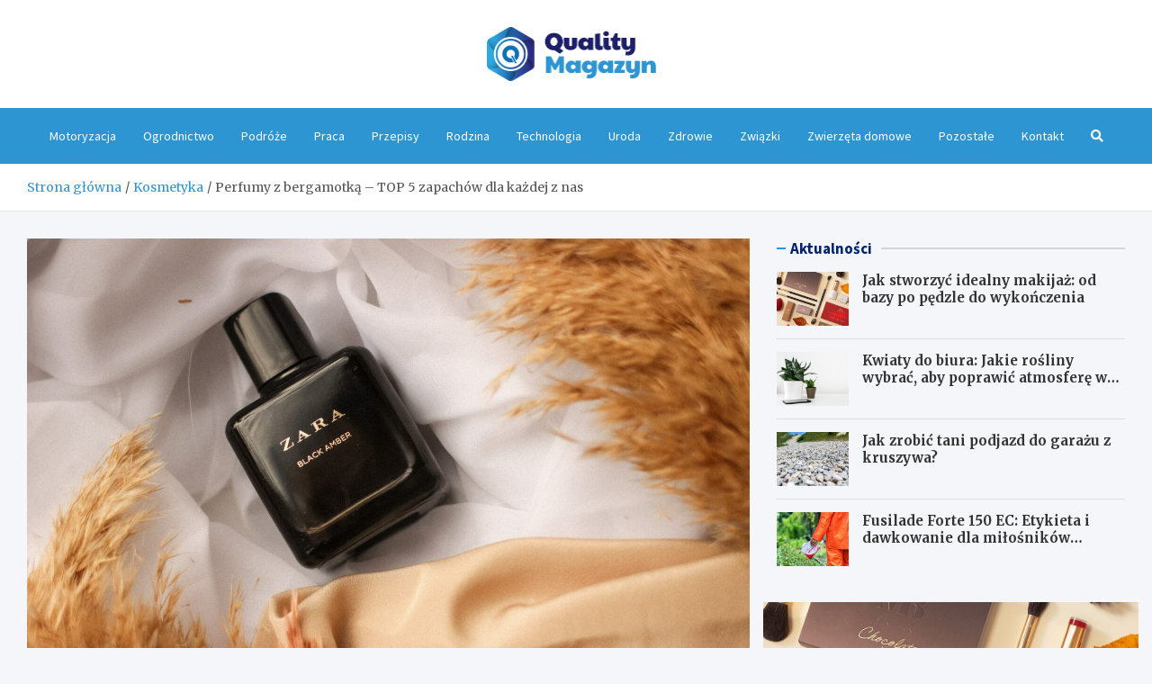

--- FILE ---
content_type: text/html; charset=UTF-8
request_url: https://qualitymagazyn.pl/perfumy-z-bergamotka-top-5-zapachow-dla-kazdej-z-nas/
body_size: 14355
content:
<!doctype html>
<html lang="pl-PL">
<head>
	<meta charset="UTF-8">
	<meta name="viewport" content="width=device-width, initial-scale=1, shrink-to-fit=no">
	<link rel="profile" href="https://gmpg.org/xfn/11">

	<meta name='robots' content='index, follow, max-image-preview:large, max-snippet:-1, max-video-preview:-1' />
	<style>img:is([sizes="auto" i], [sizes^="auto," i]) { contain-intrinsic-size: 3000px 1500px }</style>
	
	<!-- This site is optimized with the Yoast SEO plugin v26.4 - https://yoast.com/wordpress/plugins/seo/ -->
	<title>Perfumy z bergamotką – TOP 5 zapachów dla każdej z nas - QualityMagazyn.pl</title>
	<link rel="canonical" href="https://qualitymagazyn.pl/perfumy-z-bergamotka-top-5-zapachow-dla-kazdej-z-nas/" />
	<meta property="og:locale" content="pl_PL" />
	<meta property="og:type" content="article" />
	<meta property="og:title" content="Perfumy z bergamotką – TOP 5 zapachów dla każdej z nas - QualityMagazyn.pl" />
	<meta property="og:description" content="Bergamotka to tak naprawdę kwiat pysznogłówki. Nazwana klejnotem Kalabrii jest prawdziwą skarbnicą witamin i minerałów. Sprawiają one, że bergamotka działa przeciwutleniająco, przyspiesza gojenie ran,&hellip;" />
	<meta property="og:url" content="https://qualitymagazyn.pl/perfumy-z-bergamotka-top-5-zapachow-dla-kazdej-z-nas/" />
	<meta property="og:site_name" content="QualityMagazyn.pl" />
	<meta property="article:published_time" content="2022-09-23T17:54:07+00:00" />
	<meta property="article:modified_time" content="2025-11-15T20:45:55+00:00" />
	<meta property="og:image" content="https://qualitymagazyn.pl/wp-content/uploads/2022/09/lena-myzovets-gtqiazu-owk-unsplash.jpg" />
	<meta property="og:image:width" content="1920" />
	<meta property="og:image:height" content="1280" />
	<meta property="og:image:type" content="image/jpeg" />
	<meta name="author" content="Magda Polak" />
	<meta name="twitter:card" content="summary_large_image" />
	<meta name="twitter:label1" content="Napisane przez" />
	<meta name="twitter:data1" content="Magda Polak" />
	<meta name="twitter:label2" content="Szacowany czas czytania" />
	<meta name="twitter:data2" content="3 minuty" />
	<script type="application/ld+json" class="yoast-schema-graph">{"@context":"https://schema.org","@graph":[{"@type":"Article","@id":"https://qualitymagazyn.pl/perfumy-z-bergamotka-top-5-zapachow-dla-kazdej-z-nas/#article","isPartOf":{"@id":"https://qualitymagazyn.pl/perfumy-z-bergamotka-top-5-zapachow-dla-kazdej-z-nas/"},"author":{"name":"Magda Polak","@id":"https://qualitymagazyn.pl/#/schema/person/9f47f11eaf8243a616847ea1541503d0"},"headline":"Perfumy z bergamotką – TOP 5 zapachów dla każdej z nas","datePublished":"2022-09-23T17:54:07+00:00","dateModified":"2025-11-15T20:45:55+00:00","mainEntityOfPage":{"@id":"https://qualitymagazyn.pl/perfumy-z-bergamotka-top-5-zapachow-dla-kazdej-z-nas/"},"wordCount":445,"publisher":{"@id":"https://qualitymagazyn.pl/#organization"},"image":{"@id":"https://qualitymagazyn.pl/perfumy-z-bergamotka-top-5-zapachow-dla-kazdej-z-nas/#primaryimage"},"thumbnailUrl":"https://qualitymagazyn.pl/wp-content/uploads/2022/09/lena-myzovets-gtqiazu-owk-unsplash.jpg","articleSection":["Kosmetyka"],"inLanguage":"pl-PL"},{"@type":"WebPage","@id":"https://qualitymagazyn.pl/perfumy-z-bergamotka-top-5-zapachow-dla-kazdej-z-nas/","url":"https://qualitymagazyn.pl/perfumy-z-bergamotka-top-5-zapachow-dla-kazdej-z-nas/","name":"Perfumy z bergamotką – TOP 5 zapachów dla każdej z nas - QualityMagazyn.pl","isPartOf":{"@id":"https://qualitymagazyn.pl/#website"},"primaryImageOfPage":{"@id":"https://qualitymagazyn.pl/perfumy-z-bergamotka-top-5-zapachow-dla-kazdej-z-nas/#primaryimage"},"image":{"@id":"https://qualitymagazyn.pl/perfumy-z-bergamotka-top-5-zapachow-dla-kazdej-z-nas/#primaryimage"},"thumbnailUrl":"https://qualitymagazyn.pl/wp-content/uploads/2022/09/lena-myzovets-gtqiazu-owk-unsplash.jpg","datePublished":"2022-09-23T17:54:07+00:00","dateModified":"2025-11-15T20:45:55+00:00","breadcrumb":{"@id":"https://qualitymagazyn.pl/perfumy-z-bergamotka-top-5-zapachow-dla-kazdej-z-nas/#breadcrumb"},"inLanguage":"pl-PL","potentialAction":[{"@type":"ReadAction","target":["https://qualitymagazyn.pl/perfumy-z-bergamotka-top-5-zapachow-dla-kazdej-z-nas/"]}]},{"@type":"ImageObject","inLanguage":"pl-PL","@id":"https://qualitymagazyn.pl/perfumy-z-bergamotka-top-5-zapachow-dla-kazdej-z-nas/#primaryimage","url":"https://qualitymagazyn.pl/wp-content/uploads/2022/09/lena-myzovets-gtqiazu-owk-unsplash.jpg","contentUrl":"https://qualitymagazyn.pl/wp-content/uploads/2022/09/lena-myzovets-gtqiazu-owk-unsplash.jpg","width":1920,"height":1280},{"@type":"BreadcrumbList","@id":"https://qualitymagazyn.pl/perfumy-z-bergamotka-top-5-zapachow-dla-kazdej-z-nas/#breadcrumb","itemListElement":[{"@type":"ListItem","position":1,"name":"Home","item":"https://qualitymagazyn.pl/"},{"@type":"ListItem","position":2,"name":"Perfumy z bergamotką – TOP 5 zapachów dla każdej z nas"}]},{"@type":"WebSite","@id":"https://qualitymagazyn.pl/#website","url":"https://qualitymagazyn.pl/","name":"QualityMagazyn.pl","description":"","publisher":{"@id":"https://qualitymagazyn.pl/#organization"},"potentialAction":[{"@type":"SearchAction","target":{"@type":"EntryPoint","urlTemplate":"https://qualitymagazyn.pl/?s={search_term_string}"},"query-input":{"@type":"PropertyValueSpecification","valueRequired":true,"valueName":"search_term_string"}}],"inLanguage":"pl-PL"},{"@type":"Organization","@id":"https://qualitymagazyn.pl/#organization","name":"QualityMagazyn.pl","url":"https://qualitymagazyn.pl/","logo":{"@type":"ImageObject","inLanguage":"pl-PL","@id":"https://qualitymagazyn.pl/#/schema/logo/image/","url":"https://qualitymagazyn.pl/wp-content/uploads/2022/02/logo_25.png","contentUrl":"https://qualitymagazyn.pl/wp-content/uploads/2022/02/logo_25.png","width":377,"height":120,"caption":"QualityMagazyn.pl"},"image":{"@id":"https://qualitymagazyn.pl/#/schema/logo/image/"}},{"@type":"Person","@id":"https://qualitymagazyn.pl/#/schema/person/9f47f11eaf8243a616847ea1541503d0","name":"Magda Polak","image":{"@type":"ImageObject","inLanguage":"pl-PL","@id":"https://qualitymagazyn.pl/#/schema/person/image/","url":"https://secure.gravatar.com/avatar/c7b5b193ae9e48d3a06ccdeac9bddf2d9715f2605a4b041f209fe726c18fe240?s=96&d=mm&r=g","contentUrl":"https://secure.gravatar.com/avatar/c7b5b193ae9e48d3a06ccdeac9bddf2d9715f2605a4b041f209fe726c18fe240?s=96&d=mm&r=g","caption":"Magda Polak"},"url":"https://qualitymagazyn.pl/author/admin/"}]}</script>
	<!-- / Yoast SEO plugin. -->


<link rel='dns-prefetch' href='//fonts.googleapis.com' />
<link rel="alternate" type="application/rss+xml" title="QualityMagazyn.pl &raquo; Kanał z wpisami" href="https://qualitymagazyn.pl/feed/" />
<link rel="alternate" type="application/rss+xml" title="QualityMagazyn.pl &raquo; Kanał z komentarzami" href="https://qualitymagazyn.pl/comments/feed/" />
<script type="text/javascript">
/* <![CDATA[ */
window._wpemojiSettings = {"baseUrl":"https:\/\/s.w.org\/images\/core\/emoji\/16.0.1\/72x72\/","ext":".png","svgUrl":"https:\/\/s.w.org\/images\/core\/emoji\/16.0.1\/svg\/","svgExt":".svg","source":{"concatemoji":"https:\/\/qualitymagazyn.pl\/wp-includes\/js\/wp-emoji-release.min.js?ver=6.8.3"}};
/*! This file is auto-generated */
!function(s,n){var o,i,e;function c(e){try{var t={supportTests:e,timestamp:(new Date).valueOf()};sessionStorage.setItem(o,JSON.stringify(t))}catch(e){}}function p(e,t,n){e.clearRect(0,0,e.canvas.width,e.canvas.height),e.fillText(t,0,0);var t=new Uint32Array(e.getImageData(0,0,e.canvas.width,e.canvas.height).data),a=(e.clearRect(0,0,e.canvas.width,e.canvas.height),e.fillText(n,0,0),new Uint32Array(e.getImageData(0,0,e.canvas.width,e.canvas.height).data));return t.every(function(e,t){return e===a[t]})}function u(e,t){e.clearRect(0,0,e.canvas.width,e.canvas.height),e.fillText(t,0,0);for(var n=e.getImageData(16,16,1,1),a=0;a<n.data.length;a++)if(0!==n.data[a])return!1;return!0}function f(e,t,n,a){switch(t){case"flag":return n(e,"\ud83c\udff3\ufe0f\u200d\u26a7\ufe0f","\ud83c\udff3\ufe0f\u200b\u26a7\ufe0f")?!1:!n(e,"\ud83c\udde8\ud83c\uddf6","\ud83c\udde8\u200b\ud83c\uddf6")&&!n(e,"\ud83c\udff4\udb40\udc67\udb40\udc62\udb40\udc65\udb40\udc6e\udb40\udc67\udb40\udc7f","\ud83c\udff4\u200b\udb40\udc67\u200b\udb40\udc62\u200b\udb40\udc65\u200b\udb40\udc6e\u200b\udb40\udc67\u200b\udb40\udc7f");case"emoji":return!a(e,"\ud83e\udedf")}return!1}function g(e,t,n,a){var r="undefined"!=typeof WorkerGlobalScope&&self instanceof WorkerGlobalScope?new OffscreenCanvas(300,150):s.createElement("canvas"),o=r.getContext("2d",{willReadFrequently:!0}),i=(o.textBaseline="top",o.font="600 32px Arial",{});return e.forEach(function(e){i[e]=t(o,e,n,a)}),i}function t(e){var t=s.createElement("script");t.src=e,t.defer=!0,s.head.appendChild(t)}"undefined"!=typeof Promise&&(o="wpEmojiSettingsSupports",i=["flag","emoji"],n.supports={everything:!0,everythingExceptFlag:!0},e=new Promise(function(e){s.addEventListener("DOMContentLoaded",e,{once:!0})}),new Promise(function(t){var n=function(){try{var e=JSON.parse(sessionStorage.getItem(o));if("object"==typeof e&&"number"==typeof e.timestamp&&(new Date).valueOf()<e.timestamp+604800&&"object"==typeof e.supportTests)return e.supportTests}catch(e){}return null}();if(!n){if("undefined"!=typeof Worker&&"undefined"!=typeof OffscreenCanvas&&"undefined"!=typeof URL&&URL.createObjectURL&&"undefined"!=typeof Blob)try{var e="postMessage("+g.toString()+"("+[JSON.stringify(i),f.toString(),p.toString(),u.toString()].join(",")+"));",a=new Blob([e],{type:"text/javascript"}),r=new Worker(URL.createObjectURL(a),{name:"wpTestEmojiSupports"});return void(r.onmessage=function(e){c(n=e.data),r.terminate(),t(n)})}catch(e){}c(n=g(i,f,p,u))}t(n)}).then(function(e){for(var t in e)n.supports[t]=e[t],n.supports.everything=n.supports.everything&&n.supports[t],"flag"!==t&&(n.supports.everythingExceptFlag=n.supports.everythingExceptFlag&&n.supports[t]);n.supports.everythingExceptFlag=n.supports.everythingExceptFlag&&!n.supports.flag,n.DOMReady=!1,n.readyCallback=function(){n.DOMReady=!0}}).then(function(){return e}).then(function(){var e;n.supports.everything||(n.readyCallback(),(e=n.source||{}).concatemoji?t(e.concatemoji):e.wpemoji&&e.twemoji&&(t(e.twemoji),t(e.wpemoji)))}))}((window,document),window._wpemojiSettings);
/* ]]> */
</script>
<style id='wp-emoji-styles-inline-css' type='text/css'>

	img.wp-smiley, img.emoji {
		display: inline !important;
		border: none !important;
		box-shadow: none !important;
		height: 1em !important;
		width: 1em !important;
		margin: 0 0.07em !important;
		vertical-align: -0.1em !important;
		background: none !important;
		padding: 0 !important;
	}
</style>
<link rel='stylesheet' id='wp-block-library-css' href='https://qualitymagazyn.pl/wp-includes/css/dist/block-library/style.min.css?ver=6.8.3' type='text/css' media='all' />
<style id='classic-theme-styles-inline-css' type='text/css'>
/*! This file is auto-generated */
.wp-block-button__link{color:#fff;background-color:#32373c;border-radius:9999px;box-shadow:none;text-decoration:none;padding:calc(.667em + 2px) calc(1.333em + 2px);font-size:1.125em}.wp-block-file__button{background:#32373c;color:#fff;text-decoration:none}
</style>
<style id='global-styles-inline-css' type='text/css'>
:root{--wp--preset--aspect-ratio--square: 1;--wp--preset--aspect-ratio--4-3: 4/3;--wp--preset--aspect-ratio--3-4: 3/4;--wp--preset--aspect-ratio--3-2: 3/2;--wp--preset--aspect-ratio--2-3: 2/3;--wp--preset--aspect-ratio--16-9: 16/9;--wp--preset--aspect-ratio--9-16: 9/16;--wp--preset--color--black: #000000;--wp--preset--color--cyan-bluish-gray: #abb8c3;--wp--preset--color--white: #ffffff;--wp--preset--color--pale-pink: #f78da7;--wp--preset--color--vivid-red: #cf2e2e;--wp--preset--color--luminous-vivid-orange: #ff6900;--wp--preset--color--luminous-vivid-amber: #fcb900;--wp--preset--color--light-green-cyan: #7bdcb5;--wp--preset--color--vivid-green-cyan: #00d084;--wp--preset--color--pale-cyan-blue: #8ed1fc;--wp--preset--color--vivid-cyan-blue: #0693e3;--wp--preset--color--vivid-purple: #9b51e0;--wp--preset--gradient--vivid-cyan-blue-to-vivid-purple: linear-gradient(135deg,rgba(6,147,227,1) 0%,rgb(155,81,224) 100%);--wp--preset--gradient--light-green-cyan-to-vivid-green-cyan: linear-gradient(135deg,rgb(122,220,180) 0%,rgb(0,208,130) 100%);--wp--preset--gradient--luminous-vivid-amber-to-luminous-vivid-orange: linear-gradient(135deg,rgba(252,185,0,1) 0%,rgba(255,105,0,1) 100%);--wp--preset--gradient--luminous-vivid-orange-to-vivid-red: linear-gradient(135deg,rgba(255,105,0,1) 0%,rgb(207,46,46) 100%);--wp--preset--gradient--very-light-gray-to-cyan-bluish-gray: linear-gradient(135deg,rgb(238,238,238) 0%,rgb(169,184,195) 100%);--wp--preset--gradient--cool-to-warm-spectrum: linear-gradient(135deg,rgb(74,234,220) 0%,rgb(151,120,209) 20%,rgb(207,42,186) 40%,rgb(238,44,130) 60%,rgb(251,105,98) 80%,rgb(254,248,76) 100%);--wp--preset--gradient--blush-light-purple: linear-gradient(135deg,rgb(255,206,236) 0%,rgb(152,150,240) 100%);--wp--preset--gradient--blush-bordeaux: linear-gradient(135deg,rgb(254,205,165) 0%,rgb(254,45,45) 50%,rgb(107,0,62) 100%);--wp--preset--gradient--luminous-dusk: linear-gradient(135deg,rgb(255,203,112) 0%,rgb(199,81,192) 50%,rgb(65,88,208) 100%);--wp--preset--gradient--pale-ocean: linear-gradient(135deg,rgb(255,245,203) 0%,rgb(182,227,212) 50%,rgb(51,167,181) 100%);--wp--preset--gradient--electric-grass: linear-gradient(135deg,rgb(202,248,128) 0%,rgb(113,206,126) 100%);--wp--preset--gradient--midnight: linear-gradient(135deg,rgb(2,3,129) 0%,rgb(40,116,252) 100%);--wp--preset--font-size--small: 13px;--wp--preset--font-size--medium: 20px;--wp--preset--font-size--large: 36px;--wp--preset--font-size--x-large: 42px;--wp--preset--spacing--20: 0.44rem;--wp--preset--spacing--30: 0.67rem;--wp--preset--spacing--40: 1rem;--wp--preset--spacing--50: 1.5rem;--wp--preset--spacing--60: 2.25rem;--wp--preset--spacing--70: 3.38rem;--wp--preset--spacing--80: 5.06rem;--wp--preset--shadow--natural: 6px 6px 9px rgba(0, 0, 0, 0.2);--wp--preset--shadow--deep: 12px 12px 50px rgba(0, 0, 0, 0.4);--wp--preset--shadow--sharp: 6px 6px 0px rgba(0, 0, 0, 0.2);--wp--preset--shadow--outlined: 6px 6px 0px -3px rgba(255, 255, 255, 1), 6px 6px rgba(0, 0, 0, 1);--wp--preset--shadow--crisp: 6px 6px 0px rgba(0, 0, 0, 1);}:where(.is-layout-flex){gap: 0.5em;}:where(.is-layout-grid){gap: 0.5em;}body .is-layout-flex{display: flex;}.is-layout-flex{flex-wrap: wrap;align-items: center;}.is-layout-flex > :is(*, div){margin: 0;}body .is-layout-grid{display: grid;}.is-layout-grid > :is(*, div){margin: 0;}:where(.wp-block-columns.is-layout-flex){gap: 2em;}:where(.wp-block-columns.is-layout-grid){gap: 2em;}:where(.wp-block-post-template.is-layout-flex){gap: 1.25em;}:where(.wp-block-post-template.is-layout-grid){gap: 1.25em;}.has-black-color{color: var(--wp--preset--color--black) !important;}.has-cyan-bluish-gray-color{color: var(--wp--preset--color--cyan-bluish-gray) !important;}.has-white-color{color: var(--wp--preset--color--white) !important;}.has-pale-pink-color{color: var(--wp--preset--color--pale-pink) !important;}.has-vivid-red-color{color: var(--wp--preset--color--vivid-red) !important;}.has-luminous-vivid-orange-color{color: var(--wp--preset--color--luminous-vivid-orange) !important;}.has-luminous-vivid-amber-color{color: var(--wp--preset--color--luminous-vivid-amber) !important;}.has-light-green-cyan-color{color: var(--wp--preset--color--light-green-cyan) !important;}.has-vivid-green-cyan-color{color: var(--wp--preset--color--vivid-green-cyan) !important;}.has-pale-cyan-blue-color{color: var(--wp--preset--color--pale-cyan-blue) !important;}.has-vivid-cyan-blue-color{color: var(--wp--preset--color--vivid-cyan-blue) !important;}.has-vivid-purple-color{color: var(--wp--preset--color--vivid-purple) !important;}.has-black-background-color{background-color: var(--wp--preset--color--black) !important;}.has-cyan-bluish-gray-background-color{background-color: var(--wp--preset--color--cyan-bluish-gray) !important;}.has-white-background-color{background-color: var(--wp--preset--color--white) !important;}.has-pale-pink-background-color{background-color: var(--wp--preset--color--pale-pink) !important;}.has-vivid-red-background-color{background-color: var(--wp--preset--color--vivid-red) !important;}.has-luminous-vivid-orange-background-color{background-color: var(--wp--preset--color--luminous-vivid-orange) !important;}.has-luminous-vivid-amber-background-color{background-color: var(--wp--preset--color--luminous-vivid-amber) !important;}.has-light-green-cyan-background-color{background-color: var(--wp--preset--color--light-green-cyan) !important;}.has-vivid-green-cyan-background-color{background-color: var(--wp--preset--color--vivid-green-cyan) !important;}.has-pale-cyan-blue-background-color{background-color: var(--wp--preset--color--pale-cyan-blue) !important;}.has-vivid-cyan-blue-background-color{background-color: var(--wp--preset--color--vivid-cyan-blue) !important;}.has-vivid-purple-background-color{background-color: var(--wp--preset--color--vivid-purple) !important;}.has-black-border-color{border-color: var(--wp--preset--color--black) !important;}.has-cyan-bluish-gray-border-color{border-color: var(--wp--preset--color--cyan-bluish-gray) !important;}.has-white-border-color{border-color: var(--wp--preset--color--white) !important;}.has-pale-pink-border-color{border-color: var(--wp--preset--color--pale-pink) !important;}.has-vivid-red-border-color{border-color: var(--wp--preset--color--vivid-red) !important;}.has-luminous-vivid-orange-border-color{border-color: var(--wp--preset--color--luminous-vivid-orange) !important;}.has-luminous-vivid-amber-border-color{border-color: var(--wp--preset--color--luminous-vivid-amber) !important;}.has-light-green-cyan-border-color{border-color: var(--wp--preset--color--light-green-cyan) !important;}.has-vivid-green-cyan-border-color{border-color: var(--wp--preset--color--vivid-green-cyan) !important;}.has-pale-cyan-blue-border-color{border-color: var(--wp--preset--color--pale-cyan-blue) !important;}.has-vivid-cyan-blue-border-color{border-color: var(--wp--preset--color--vivid-cyan-blue) !important;}.has-vivid-purple-border-color{border-color: var(--wp--preset--color--vivid-purple) !important;}.has-vivid-cyan-blue-to-vivid-purple-gradient-background{background: var(--wp--preset--gradient--vivid-cyan-blue-to-vivid-purple) !important;}.has-light-green-cyan-to-vivid-green-cyan-gradient-background{background: var(--wp--preset--gradient--light-green-cyan-to-vivid-green-cyan) !important;}.has-luminous-vivid-amber-to-luminous-vivid-orange-gradient-background{background: var(--wp--preset--gradient--luminous-vivid-amber-to-luminous-vivid-orange) !important;}.has-luminous-vivid-orange-to-vivid-red-gradient-background{background: var(--wp--preset--gradient--luminous-vivid-orange-to-vivid-red) !important;}.has-very-light-gray-to-cyan-bluish-gray-gradient-background{background: var(--wp--preset--gradient--very-light-gray-to-cyan-bluish-gray) !important;}.has-cool-to-warm-spectrum-gradient-background{background: var(--wp--preset--gradient--cool-to-warm-spectrum) !important;}.has-blush-light-purple-gradient-background{background: var(--wp--preset--gradient--blush-light-purple) !important;}.has-blush-bordeaux-gradient-background{background: var(--wp--preset--gradient--blush-bordeaux) !important;}.has-luminous-dusk-gradient-background{background: var(--wp--preset--gradient--luminous-dusk) !important;}.has-pale-ocean-gradient-background{background: var(--wp--preset--gradient--pale-ocean) !important;}.has-electric-grass-gradient-background{background: var(--wp--preset--gradient--electric-grass) !important;}.has-midnight-gradient-background{background: var(--wp--preset--gradient--midnight) !important;}.has-small-font-size{font-size: var(--wp--preset--font-size--small) !important;}.has-medium-font-size{font-size: var(--wp--preset--font-size--medium) !important;}.has-large-font-size{font-size: var(--wp--preset--font-size--large) !important;}.has-x-large-font-size{font-size: var(--wp--preset--font-size--x-large) !important;}
:where(.wp-block-post-template.is-layout-flex){gap: 1.25em;}:where(.wp-block-post-template.is-layout-grid){gap: 1.25em;}
:where(.wp-block-columns.is-layout-flex){gap: 2em;}:where(.wp-block-columns.is-layout-grid){gap: 2em;}
:root :where(.wp-block-pullquote){font-size: 1.5em;line-height: 1.6;}
</style>
<link rel='stylesheet' id='bootstrap-style-css' href='https://qualitymagazyn.pl/wp-content/themes/meta-news-pro/assets/library/bootstrap/css/bootstrap.min.css?ver=4.0.0' type='text/css' media='all' />
<link rel='stylesheet' id='font-awesome-style-css' href='https://qualitymagazyn.pl/wp-content/themes/meta-news-pro/assets/library/font-awesome/css/all.min.css?ver=6.8.3' type='text/css' media='all' />
<link rel='stylesheet' id='meta-news-google-fonts-css' href='//fonts.googleapis.com/css?family=Merriweather%3A300%2C300i%2C400%2C400i%2C500%2C500i%2C700%2C700i%7CSource+Sans+Pro%3A300%2C300i%2C400%2C400i%2C500%2C500i%2C700%2C700i&#038;ver=6.8.3' type='text/css' media='all' />
<link rel='stylesheet' id='owl-carousel-css' href='https://qualitymagazyn.pl/wp-content/themes/meta-news-pro/assets/library/owl-carousel/owl.carousel.min.css?ver=2.3.4' type='text/css' media='all' />
<link rel='stylesheet' id='meta-news-style-css' href='https://qualitymagazyn.pl/wp-content/themes/meta-news-pro/style.css?ver=6.8.3' type='text/css' media='all' />
<script type="text/javascript" src="https://qualitymagazyn.pl/wp-includes/js/jquery/jquery.min.js?ver=3.7.1" id="jquery-core-js"></script>
<script type="text/javascript" src="https://qualitymagazyn.pl/wp-includes/js/jquery/jquery-migrate.min.js?ver=3.4.1" id="jquery-migrate-js"></script>
<!--[if lt IE 9]>
<script type="text/javascript" src="https://qualitymagazyn.pl/wp-content/themes/meta-news-pro/assets/js/html5.js?ver=3.7.3" id="html5-js"></script>
<![endif]-->
<link rel="https://api.w.org/" href="https://qualitymagazyn.pl/wp-json/" /><link rel="alternate" title="JSON" type="application/json" href="https://qualitymagazyn.pl/wp-json/wp/v2/posts/14871" /><link rel="EditURI" type="application/rsd+xml" title="RSD" href="https://qualitymagazyn.pl/xmlrpc.php?rsd" />
<meta name="generator" content="WordPress 6.8.3" />
<link rel='shortlink' href='https://qualitymagazyn.pl/?p=14871' />
<link rel="alternate" title="oEmbed (JSON)" type="application/json+oembed" href="https://qualitymagazyn.pl/wp-json/oembed/1.0/embed?url=https%3A%2F%2Fqualitymagazyn.pl%2Fperfumy-z-bergamotka-top-5-zapachow-dla-kazdej-z-nas%2F" />
<link rel="alternate" title="oEmbed (XML)" type="text/xml+oembed" href="https://qualitymagazyn.pl/wp-json/oembed/1.0/embed?url=https%3A%2F%2Fqualitymagazyn.pl%2Fperfumy-z-bergamotka-top-5-zapachow-dla-kazdej-z-nas%2F&#038;format=xml" />

	<style type="text/css">
				@media (min-width: 768px) {
				}
		/* Color Scheme > links */
			::selection {
				background-color: #2d95d1;
				color: #fff;
			}
			::-moz-selection {
				background-color: #2d95d1;
				color: #fff;
			}
			a,
			a:hover,
			.entry-title a:hover,
			.entry-title a:focus,
			.entry-meta a:hover,
			.entry-meta a:focus,
			.entry-meta .tag-links a,
			.navigation.post-navigation .nav-links a:hover,
			.comment-metadata a.comment-edit-link,
			.widget ul li a:hover,
			.widget_tag_cloud a:hover,
			.widget_archive li a[aria-current="page"],
			.widget_categories .current-cat a,
			.widget_nav_menu ul li.current_page_item > a,
			.widget_nav_menu ul li.current_page_ancestor > a,
			.widget_nav_menu ul li.current-menu-item > a,
			.widget_nav_menu ul li.current-menu-ancestor > a,
			.widget_pages ul li.current_page_item > a,
			.widget_pages ul li.current_page_ancestor > a,
			.woocommerce.widget_product_categories ul.product-categories .current-cat-parent > a,
			.woocommerce.widget_product_categories ul.product-categories .current-cat > a,
			.woocommerce .star-rating,
			.woocommerce .star-rating:before,
			.woocommerce-MyAccount-navigation ul li:hover a,
			.woocommerce-MyAccount-navigation ul li.is-active a,
			.top-stories-bar .entry-title a:hover,
			.top-stories-bar .entry-title a:focus {
				color: #2d95d1;
			}
		/* Color Scheme > Navigation */
			.navbar {
				background-color: #2d95d1;
			}
			.main-navigation li ul li:hover > a,
			.main-navigation li ul li:focus > a,
			.main-navigation li ul li:focus-within > a,
			.main-navigation li ul li.current-menu-item > a,
			.main-navigation li ul li.current-menu-ancestor > a,
			.main-navigation li ul li.current_page_item > a,
			.main-navigation li ul li.current_page_ancestor > a {
				color: #2d95d1;
			}
			@media (max-width: 991px) {
				.main-navigation li:hover > a,
				.main-navigation li:focus > a,
				.main-navigation li:focus-within > a,
				.main-navigation li.current_page_item > a,
				.main-navigation li.current_page_ancestor > a,
				.main-navigation li.current-menu-item > a,
				.main-navigation li.current-menu-ancestor > a,
				.main-navigation li ul li:hover > a,
				.main-navigation li ul li:focus > a,
				.main-navigation li ul li:focus-within > a,
				.main-navigation li ul li.current-menu-item > a,
				.main-navigation li ul li.current-menu-ancestor > a,
				.main-navigation li ul li.current_page_item > a,
				.main-navigation li ul li.current_page_ancestor > a {
					color: #2d95d1;
				}
			}
		/* Color Scheme > Buttons */
			.btn-theme,
			.btn-outline-theme:hover,
			input[type="reset"],
			input[type="button"],
			input[type="submit"],
			button,
			.back-to-top a,
			.navigation.pagination .page-numbers.current,
			.navigation.pagination a.page-numbers:hover,
			.page-links .post-page-numbers.current,
			.page-links a.post-page-numbers:hover,
			.woocommerce #respond input#submit,
			.woocommerce a.button,
			.woocommerce button.button,
			.woocommerce input.button,
			.woocommerce #respond input#submit.alt,
			.woocommerce a.button.alt,
			.woocommerce button.button.alt,
			.woocommerce input.button.alt,
			.woocommerce #respond input#submit.disabled,
			.woocommerce #respond input#submit:disabled,
			.woocommerce #respond input#submit:disabled[disabled],
			.woocommerce a.button.disabled,
			.woocommerce a.button:disabled,
			.woocommerce a.button:disabled[disabled],
			.woocommerce button.button.disabled,
			.woocommerce button.button:disabled,
			.woocommerce button.button:disabled[disabled],
			.woocommerce input.button.disabled,
			.woocommerce input.button:disabled,
			.woocommerce input.button:disabled[disabled],
			.woocommerce #respond input#submit.disabled:hover,
			.woocommerce #respond input#submit:disabled:hover,
			.woocommerce #respond input#submit:disabled[disabled]:hover,
			.woocommerce a.button.disabled:hover,
			.woocommerce a.button:disabled:hover,
			.woocommerce a.button:disabled[disabled]:hover,
			.woocommerce button.button.disabled:hover,
			.woocommerce button.button:disabled:hover,
			.woocommerce button.button:disabled[disabled]:hover,
			.woocommerce input.button.disabled:hover,
			.woocommerce input.button:disabled:hover,
			.woocommerce input.button:disabled[disabled]:hover,
			.woocommerce span.onsale,
			.woocommerce .widget_price_filter .ui-slider .ui-slider-range,
			.woocommerce .widget_price_filter .ui-slider .ui-slider-handle,
			.woocommerce nav.woocommerce-pagination ul li .page-numbers:hover,
			.woocommerce nav.woocommerce-pagination ul li .page-numbers:focus,
			.woocommerce nav.woocommerce-pagination ul li .page-numbers.current,
			.wp-block-search .wp-block-search__button {
				background-color: #2d95d1;
			}
			.btn-outline-theme {
				border-color: #2d95d1;
			}
			.btn-outline-theme {
				color: #2d95d1;
			}
		/* Color Scheme > Elements */
			.theme-color,
			.format-quote blockquote:before,
			.hentry.sticky .entry-header:before,
			.format-audio .post-content:after,
			.format-image .post-content:after,
			.format-video .post-content:after,
			.format-audio .entry-header:after,
			.format-image .entry-header:after,
			.format-video .entry-header:after {
				color: #2d95d1;
			}
			.theme-bg-color,
			#search-modal.modal .search-form:after,
			.title-style-8 .widget-title span,
			.title-style-8 .stories-title span,
			.title-style-8 .meta-news-widget-recent-posts .nav-link.widget-title:hover,
			.title-style-8 .meta-news-widget-recent-posts .nav-link.widget-title:hover span,
			.title-style-8 .meta-news-widget-recent-posts .nav-link.widget-title.active,
			.title-style-8 .meta-news-widget-recent-posts .nav-link.widget-title.active span {
				background-color: #2d95d1;
			}
			.title-style-4 .widget-title:before,
			.title-style-4 .stories-title:before,
			.title-style-6 .widget-title,
			.title-style-6 .stories-title,
			.title-style-8 .widget-title,
			.title-style-8 .stories-title,
			.title-style-4 .meta-news-widget-recent-posts .nav-link.widget-title:hover span,
			.title-style-4 .meta-news-widget-recent-posts .nav-link.widget-title.active span,
			.title-style-6 .meta-news-widget-recent-posts .nav-link.widget-title:hover span,
			.title-style-6 .meta-news-widget-recent-posts .nav-link.widget-title.active span,
			.title-style-8 .meta-news-widget-recent-posts .nav-link.widget-title:hover,
			.title-style-8 .meta-news-widget-recent-posts .nav-link.widget-title:hover span,
			.title-style-8 .meta-news-widget-recent-posts .nav-link.widget-title.active,
			.title-style-8 .meta-news-widget-recent-posts .nav-link.widget-title.active span {
				border-color: #2d95d1;
			}
		/* Color Scheme > Footer Info Bar */
		.site-info {
			background-color: #2d95d1;
		}
		/* Elements Color > Theme Secondary Color */
			.btn-read-more,
			.btn-read-more:hover,
			.site-footer .widget-area .btn-read-more,
			.site-footer .widget-area .btn-read-more:hover {
				color: #2d95d1;
			}
			.btn-read-more .read-more-icon svg {
				fill: #2d95d1;
			}
			.stories-title:before,
			.widget-title:before,
			.title-style-7 .widget-title,
			.title-style-7 .stories-title,
			.title-style-9 .widget-title span,
			.title-style-9 .stories-title span,
			.meta-news-widget-recent-posts .nav-link:hover span,
			.meta-news-widget-recent-posts .nav-link.active span,
			.title-style-5 .meta-news-widget-recent-posts .nav-link.widget-title:hover span,
			.title-style-5 .meta-news-widget-recent-posts .nav-link.widget-title.active span,
			.title-style-7 .meta-news-widget-recent-posts .nav-link.widget-title:hover span,
			.title-style-7 .meta-news-widget-recent-posts .nav-link.widget-title.active span,
			.title-style-9 .meta-news-widget-recent-posts .nav-link.widget-title:hover span,
			.title-style-9 .meta-news-widget-recent-posts .nav-link.widget-title.active span,
			.hot-news-bar .entry-header,
			.hot-news-bar.hot-news-center .entry-title,
			.featured-banner .featured-slider .post-block .entry-header {
				border-color: #2d95d1;
			}
		/* Elements Color > Top Stories Label */
			.top-stories-bar .top-stories-label,
			.top-stories-bar.label-fluid .top-stories-label-wrap:before,
			.top-stories-label.top-stories-label-3:after,
			.top-stories-label.top-stories-label-6:after,
			.top-stories-label.top-stories-label-6:before {
				background-color: #2d95d1;
			}
			.top-stories-label.top-stories-label-4:after,
			.top-stories-label.top-stories-label-5:after {
				border-color: transparent transparent transparent #2d95d1;
			}
			body.rtl .top-stories-label.top-stories-label-4:after,
			body.rtl .top-stories-label.top-stories-label-5:after {
				border-color: transparent #2d95d1 transparent transparent ;
			}
		/* Category Color > Biżuteria */
				.entry-meta.category-meta .cat-links a.cat-links-76,
				.entry-meta.category-meta .cat-links a.cat-links-76:hover,
				.site-footer .widget-area .entry-meta.category-meta .cat-links a.cat-links-76,
				.site-footer .widget-area .entry-meta.category-meta .cat-links a.cat-links-76:hover {
					color: #2d95d1;
				}
				.post-block .entry-meta.category-meta .cat-links a.cat-links-76,
				.site-footer .widget-area .post-block .entry-meta.category-meta .cat-links a.cat-links-76,
				.post-block .entry-meta.category-meta .cat-links a.cat-links-76:hover,
				.site-footer .widget-area .post-block .entry-meta.category-meta .cat-links a.cat-links-76:hover {
					background-color: #2d95d1;
					color: #fff;
				}
				.post-block .entry-meta.category-meta .cat-links a.cat-links-76:hover,
				.site-footer .widget-area .post-block .entry-meta.category-meta .cat-links a.cat-links-76:hover {
					color: rgba(255, 255, 255, 0.85);
				}
			/* Category Color > Czas wolny */
				.entry-meta.category-meta .cat-links a.cat-links-77,
				.entry-meta.category-meta .cat-links a.cat-links-77:hover,
				.site-footer .widget-area .entry-meta.category-meta .cat-links a.cat-links-77,
				.site-footer .widget-area .entry-meta.category-meta .cat-links a.cat-links-77:hover {
					color: #2d95d1;
				}
				.post-block .entry-meta.category-meta .cat-links a.cat-links-77,
				.site-footer .widget-area .post-block .entry-meta.category-meta .cat-links a.cat-links-77,
				.post-block .entry-meta.category-meta .cat-links a.cat-links-77:hover,
				.site-footer .widget-area .post-block .entry-meta.category-meta .cat-links a.cat-links-77:hover {
					background-color: #2d95d1;
					color: #fff;
				}
				.post-block .entry-meta.category-meta .cat-links a.cat-links-77:hover,
				.site-footer .widget-area .post-block .entry-meta.category-meta .cat-links a.cat-links-77:hover {
					color: rgba(255, 255, 255, 0.85);
				}
			/* Category Color > Dieta */
				.entry-meta.category-meta .cat-links a.cat-links-73,
				.entry-meta.category-meta .cat-links a.cat-links-73:hover,
				.site-footer .widget-area .entry-meta.category-meta .cat-links a.cat-links-73,
				.site-footer .widget-area .entry-meta.category-meta .cat-links a.cat-links-73:hover {
					color: #2d95d1;
				}
				.post-block .entry-meta.category-meta .cat-links a.cat-links-73,
				.site-footer .widget-area .post-block .entry-meta.category-meta .cat-links a.cat-links-73,
				.post-block .entry-meta.category-meta .cat-links a.cat-links-73:hover,
				.site-footer .widget-area .post-block .entry-meta.category-meta .cat-links a.cat-links-73:hover {
					background-color: #2d95d1;
					color: #fff;
				}
				.post-block .entry-meta.category-meta .cat-links a.cat-links-73:hover,
				.site-footer .widget-area .post-block .entry-meta.category-meta .cat-links a.cat-links-73:hover {
					color: rgba(255, 255, 255, 0.85);
				}
			/* Category Color > Kosmetyka */
				.entry-meta.category-meta .cat-links a.cat-links-69,
				.entry-meta.category-meta .cat-links a.cat-links-69:hover,
				.site-footer .widget-area .entry-meta.category-meta .cat-links a.cat-links-69,
				.site-footer .widget-area .entry-meta.category-meta .cat-links a.cat-links-69:hover {
					color: #2d95d1;
				}
				.post-block .entry-meta.category-meta .cat-links a.cat-links-69,
				.site-footer .widget-area .post-block .entry-meta.category-meta .cat-links a.cat-links-69,
				.post-block .entry-meta.category-meta .cat-links a.cat-links-69:hover,
				.site-footer .widget-area .post-block .entry-meta.category-meta .cat-links a.cat-links-69:hover {
					background-color: #2d95d1;
					color: #fff;
				}
				.post-block .entry-meta.category-meta .cat-links a.cat-links-69:hover,
				.site-footer .widget-area .post-block .entry-meta.category-meta .cat-links a.cat-links-69:hover {
					color: rgba(255, 255, 255, 0.85);
				}
			/* Category Color > Makijaż */
				.entry-meta.category-meta .cat-links a.cat-links-70,
				.entry-meta.category-meta .cat-links a.cat-links-70:hover,
				.site-footer .widget-area .entry-meta.category-meta .cat-links a.cat-links-70,
				.site-footer .widget-area .entry-meta.category-meta .cat-links a.cat-links-70:hover {
					color: #2d95d1;
				}
				.post-block .entry-meta.category-meta .cat-links a.cat-links-70,
				.site-footer .widget-area .post-block .entry-meta.category-meta .cat-links a.cat-links-70,
				.post-block .entry-meta.category-meta .cat-links a.cat-links-70:hover,
				.site-footer .widget-area .post-block .entry-meta.category-meta .cat-links a.cat-links-70:hover {
					background-color: #2d95d1;
					color: #fff;
				}
				.post-block .entry-meta.category-meta .cat-links a.cat-links-70:hover,
				.site-footer .widget-area .post-block .entry-meta.category-meta .cat-links a.cat-links-70:hover {
					color: rgba(255, 255, 255, 0.85);
				}
			/* Category Color > Materiał partnera */
				.entry-meta.category-meta .cat-links a.cat-links-131,
				.entry-meta.category-meta .cat-links a.cat-links-131:hover,
				.site-footer .widget-area .entry-meta.category-meta .cat-links a.cat-links-131,
				.site-footer .widget-area .entry-meta.category-meta .cat-links a.cat-links-131:hover {
					color: #2d95d1;
				}
				.post-block .entry-meta.category-meta .cat-links a.cat-links-131,
				.site-footer .widget-area .post-block .entry-meta.category-meta .cat-links a.cat-links-131,
				.post-block .entry-meta.category-meta .cat-links a.cat-links-131:hover,
				.site-footer .widget-area .post-block .entry-meta.category-meta .cat-links a.cat-links-131:hover {
					background-color: #2d95d1;
					color: #fff;
				}
				.post-block .entry-meta.category-meta .cat-links a.cat-links-131:hover,
				.site-footer .widget-area .post-block .entry-meta.category-meta .cat-links a.cat-links-131:hover {
					color: rgba(255, 255, 255, 0.85);
				}
			/* Category Color > Moda */
				.entry-meta.category-meta .cat-links a.cat-links-71,
				.entry-meta.category-meta .cat-links a.cat-links-71:hover,
				.site-footer .widget-area .entry-meta.category-meta .cat-links a.cat-links-71,
				.site-footer .widget-area .entry-meta.category-meta .cat-links a.cat-links-71:hover {
					color: #2d95d1;
				}
				.post-block .entry-meta.category-meta .cat-links a.cat-links-71,
				.site-footer .widget-area .post-block .entry-meta.category-meta .cat-links a.cat-links-71,
				.post-block .entry-meta.category-meta .cat-links a.cat-links-71:hover,
				.site-footer .widget-area .post-block .entry-meta.category-meta .cat-links a.cat-links-71:hover {
					background-color: #2d95d1;
					color: #fff;
				}
				.post-block .entry-meta.category-meta .cat-links a.cat-links-71:hover,
				.site-footer .widget-area .post-block .entry-meta.category-meta .cat-links a.cat-links-71:hover {
					color: rgba(255, 255, 255, 0.85);
				}
			/* Category Color > Pozostałe */
				.entry-meta.category-meta .cat-links a.cat-links-119,
				.entry-meta.category-meta .cat-links a.cat-links-119:hover,
				.site-footer .widget-area .entry-meta.category-meta .cat-links a.cat-links-119,
				.site-footer .widget-area .entry-meta.category-meta .cat-links a.cat-links-119:hover {
					color: #2d95d1;
				}
				.post-block .entry-meta.category-meta .cat-links a.cat-links-119,
				.site-footer .widget-area .post-block .entry-meta.category-meta .cat-links a.cat-links-119,
				.post-block .entry-meta.category-meta .cat-links a.cat-links-119:hover,
				.site-footer .widget-area .post-block .entry-meta.category-meta .cat-links a.cat-links-119:hover {
					background-color: #2d95d1;
					color: #fff;
				}
				.post-block .entry-meta.category-meta .cat-links a.cat-links-119:hover,
				.site-footer .widget-area .post-block .entry-meta.category-meta .cat-links a.cat-links-119:hover {
					color: rgba(255, 255, 255, 0.85);
				}
			/* Category Color > Relacje */
				.entry-meta.category-meta .cat-links a.cat-links-78,
				.entry-meta.category-meta .cat-links a.cat-links-78:hover,
				.site-footer .widget-area .entry-meta.category-meta .cat-links a.cat-links-78,
				.site-footer .widget-area .entry-meta.category-meta .cat-links a.cat-links-78:hover {
					color: #2d95d1;
				}
				.post-block .entry-meta.category-meta .cat-links a.cat-links-78,
				.site-footer .widget-area .post-block .entry-meta.category-meta .cat-links a.cat-links-78,
				.post-block .entry-meta.category-meta .cat-links a.cat-links-78:hover,
				.site-footer .widget-area .post-block .entry-meta.category-meta .cat-links a.cat-links-78:hover {
					background-color: #2d95d1;
					color: #fff;
				}
				.post-block .entry-meta.category-meta .cat-links a.cat-links-78:hover,
				.site-footer .widget-area .post-block .entry-meta.category-meta .cat-links a.cat-links-78:hover {
					color: rgba(255, 255, 255, 0.85);
				}
			/* Category Color > Sport */
				.entry-meta.category-meta .cat-links a.cat-links-75,
				.entry-meta.category-meta .cat-links a.cat-links-75:hover,
				.site-footer .widget-area .entry-meta.category-meta .cat-links a.cat-links-75,
				.site-footer .widget-area .entry-meta.category-meta .cat-links a.cat-links-75:hover {
					color: #2d95d1;
				}
				.post-block .entry-meta.category-meta .cat-links a.cat-links-75,
				.site-footer .widget-area .post-block .entry-meta.category-meta .cat-links a.cat-links-75,
				.post-block .entry-meta.category-meta .cat-links a.cat-links-75:hover,
				.site-footer .widget-area .post-block .entry-meta.category-meta .cat-links a.cat-links-75:hover {
					background-color: #2d95d1;
					color: #fff;
				}
				.post-block .entry-meta.category-meta .cat-links a.cat-links-75:hover,
				.site-footer .widget-area .post-block .entry-meta.category-meta .cat-links a.cat-links-75:hover {
					color: rgba(255, 255, 255, 0.85);
				}
			/* Category Color > Uncategorized */
				.entry-meta.category-meta .cat-links a.cat-links-1,
				.entry-meta.category-meta .cat-links a.cat-links-1:hover,
				.site-footer .widget-area .entry-meta.category-meta .cat-links a.cat-links-1,
				.site-footer .widget-area .entry-meta.category-meta .cat-links a.cat-links-1:hover {
					color: #2d95d1;
				}
				.post-block .entry-meta.category-meta .cat-links a.cat-links-1,
				.site-footer .widget-area .post-block .entry-meta.category-meta .cat-links a.cat-links-1,
				.post-block .entry-meta.category-meta .cat-links a.cat-links-1:hover,
				.site-footer .widget-area .post-block .entry-meta.category-meta .cat-links a.cat-links-1:hover {
					background-color: #2d95d1;
					color: #fff;
				}
				.post-block .entry-meta.category-meta .cat-links a.cat-links-1:hover,
				.site-footer .widget-area .post-block .entry-meta.category-meta .cat-links a.cat-links-1:hover {
					color: rgba(255, 255, 255, 0.85);
				}
			/* Category Color > Uroda */
				.entry-meta.category-meta .cat-links a.cat-links-68,
				.entry-meta.category-meta .cat-links a.cat-links-68:hover,
				.site-footer .widget-area .entry-meta.category-meta .cat-links a.cat-links-68,
				.site-footer .widget-area .entry-meta.category-meta .cat-links a.cat-links-68:hover {
					color: #2d95d1;
				}
				.post-block .entry-meta.category-meta .cat-links a.cat-links-68,
				.site-footer .widget-area .post-block .entry-meta.category-meta .cat-links a.cat-links-68,
				.post-block .entry-meta.category-meta .cat-links a.cat-links-68:hover,
				.site-footer .widget-area .post-block .entry-meta.category-meta .cat-links a.cat-links-68:hover {
					background-color: #2d95d1;
					color: #fff;
				}
				.post-block .entry-meta.category-meta .cat-links a.cat-links-68:hover,
				.site-footer .widget-area .post-block .entry-meta.category-meta .cat-links a.cat-links-68:hover {
					color: rgba(255, 255, 255, 0.85);
				}
			/* Category Color > Zdrowie */
				.entry-meta.category-meta .cat-links a.cat-links-72,
				.entry-meta.category-meta .cat-links a.cat-links-72:hover,
				.site-footer .widget-area .entry-meta.category-meta .cat-links a.cat-links-72,
				.site-footer .widget-area .entry-meta.category-meta .cat-links a.cat-links-72:hover {
					color: #2d95d1;
				}
				.post-block .entry-meta.category-meta .cat-links a.cat-links-72,
				.site-footer .widget-area .post-block .entry-meta.category-meta .cat-links a.cat-links-72,
				.post-block .entry-meta.category-meta .cat-links a.cat-links-72:hover,
				.site-footer .widget-area .post-block .entry-meta.category-meta .cat-links a.cat-links-72:hover {
					background-color: #2d95d1;
					color: #fff;
				}
				.post-block .entry-meta.category-meta .cat-links a.cat-links-72:hover,
				.site-footer .widget-area .post-block .entry-meta.category-meta .cat-links a.cat-links-72:hover {
					color: rgba(255, 255, 255, 0.85);
				}
				</style>

		<style type="text/css">
					.site-title,
			.site-description {
				position: absolute;
				clip: rect(1px, 1px, 1px, 1px);
			}
				</style>
		<link rel="icon" href="https://qualitymagazyn.pl/wp-content/uploads/2022/02/cropped-7-32x32.png" sizes="32x32" />
<link rel="icon" href="https://qualitymagazyn.pl/wp-content/uploads/2022/02/cropped-7-192x192.png" sizes="192x192" />
<link rel="apple-touch-icon" href="https://qualitymagazyn.pl/wp-content/uploads/2022/02/cropped-7-180x180.png" />
<meta name="msapplication-TileImage" content="https://qualitymagazyn.pl/wp-content/uploads/2022/02/cropped-7-270x270.png" />
		<style type="text/css" id="wp-custom-css">
			img.custom-logo {max-width: 188px;}

.container {max-width: 1340px;}
.entry-content p a {font-weight: bold;text-decoration: underline;}
.entry-title {font-size: 32px;}
.meta-news-widget-recent-posts .nav .nav-item:nth-of-type(3) {display: none;}
@media(max-width:1100px) {
	.entry-title {font-size: 26px;}
}		</style>
		</head>

<body class="wp-singular post-template-default single single-post postid-14871 single-format-standard wp-custom-logo wp-theme-meta-news-pro theme-body">

<div id="page" class="site">
	<a class="skip-link screen-reader-text" href="#content">Skip to content</a>
	
	<header id="masthead" class="site-header">
					<div class="navbar-head navbar-head-center" >
				<div class="container">
					<div class="navbar-head-inner">
						<div class="brand-inline text-center site-branding">
							<a href="https://qualitymagazyn.pl/" class="custom-logo-link" rel="home"><img width="377" height="120" src="https://qualitymagazyn.pl/wp-content/uploads/2022/02/logo_25.png" class="custom-logo" alt="QualityMagazyn.pl" decoding="async" srcset="https://qualitymagazyn.pl/wp-content/uploads/2022/02/logo_25.png 377w, https://qualitymagazyn.pl/wp-content/uploads/2022/02/logo_25-300x95.png 300w" sizes="(max-width: 377px) 100vw, 377px" /></a>							<div class="site-title-wrap">
																	<h2 class="site-title"><a class="site-title-link" href="https://qualitymagazyn.pl/" rel="home">QualityMagazyn.pl</a></h2>
															</div><!-- .site-title-wrap -->
						</div><!-- .site-branding .navbar-brand -->
											</div><!-- .navbar-head-inner -->
				</div><!-- .container -->
			</div><!-- .navbar-head -->
				<nav class="navbar navbar-center" id="sticky-navigation-bar">
									<div class="container">
															<div class="navigation-icons-wrap">
									<button class="navbar-toggler menu-toggle" type="button" data-toggle="collapse" data-target="#navbarCollapse" aria-controls="navbarCollapse" aria-expanded="false" aria-label="Toggle navigation"></button>
									<a href="#" class="search-modal-toggle" data-toggle="modal" data-target="#search-modal"><i class="fas fa-search"></i></a>
								</div><!-- .navigation-icons-wrap -->
													</div><!-- .container -->
											<div class="navbar-inner">
						<div class="container">
							<div class="navigation-wrap">
								<div class="navbar-main">
									<div class="collapse navbar-collapse" id="navbarCollapse">
										<div id="site-navigation" class="main-navigation" role="navigation">
											<ul class="nav-menu navbar-nav"><li id="menu-item-15155" class="menu-item menu-item-type-custom menu-item-object-custom menu-item-15155"><a href="https://qualitymagazyn.pl/category/motoryzacja/">Motoryzacja</a></li>
<li id="menu-item-15156" class="menu-item menu-item-type-custom menu-item-object-custom menu-item-15156"><a href="https://qualitymagazyn.pl/category/ogrodnictwo/">Ogrodnictwo</a></li>
<li id="menu-item-15157" class="menu-item menu-item-type-custom menu-item-object-custom menu-item-15157"><a href="https://qualitymagazyn.pl/category/podroze/">Podróże</a></li>
<li id="menu-item-15158" class="menu-item menu-item-type-custom menu-item-object-custom menu-item-15158"><a href="https://qualitymagazyn.pl/category/praca/">Praca</a></li>
<li id="menu-item-15159" class="menu-item menu-item-type-custom menu-item-object-custom menu-item-15159"><a href="https://qualitymagazyn.pl/category/przepisy/">Przepisy</a></li>
<li id="menu-item-15160" class="menu-item menu-item-type-custom menu-item-object-custom menu-item-15160"><a href="https://qualitymagazyn.pl/category/rodzina/">Rodzina</a></li>
<li id="menu-item-15161" class="menu-item menu-item-type-custom menu-item-object-custom menu-item-15161"><a href="https://qualitymagazyn.pl/category/technologia/">Technologia</a></li>
<li id="menu-item-15162" class="menu-item menu-item-type-custom menu-item-object-custom menu-item-15162"><a href="https://qualitymagazyn.pl/category/uroda/">Uroda</a></li>
<li id="menu-item-15163" class="menu-item menu-item-type-custom menu-item-object-custom menu-item-15163"><a href="https://qualitymagazyn.pl/category/zdrowie/">Zdrowie</a></li>
<li id="menu-item-15164" class="menu-item menu-item-type-custom menu-item-object-custom menu-item-15164"><a href="https://qualitymagazyn.pl/category/zwiazki/">Związki</a></li>
<li id="menu-item-15165" class="menu-item menu-item-type-custom menu-item-object-custom menu-item-15165"><a href="https://qualitymagazyn.pl/category/zwierzeta-domowe/">Zwierzęta domowe</a></li>
<li id="menu-item-15166" class="menu-item menu-item-type-custom menu-item-object-custom menu-item-15166"><a href="https://qualitymagazyn.pl/category/pozostale/">Pozostałe</a></li>
<li id="menu-item-15168" class="menu-item menu-item-type-custom menu-item-object-custom menu-item-15168"><a href="https://qualitymagazyn.pl/kontakt/">Kontakt</a></li>
</ul>										</div><!-- #site-navigation .main-navigation -->
									</div><!-- .navbar-collapse -->
								</div><!-- .navbar-main -->
								<div class="navbar-right">
									<div class="navbar-element-item navbar-search">
										<a href="#" class="search-modal-toggle" data-toggle="modal" data-target="#search-modal"><i class="fas fa-search"></i></a>
									</div><!-- .navbar-element-item -->
								</div><!-- .navbar-right -->
							</div><!-- .navigation-wrap -->
						</div><!-- .container -->
					</div><!-- .navbar-inner -->
							</nav><!-- .navbar -->

		
		
		
					<div id="breadcrumb">
				<div class="container">
					<div role="navigation" aria-label="Breadcrumbs" class="breadcrumb-trail breadcrumbs" itemprop="breadcrumb"><ul class="trail-items" itemscope itemtype="http://schema.org/BreadcrumbList"><meta name="numberOfItems" content="3" /><meta name="itemListOrder" content="Ascending" /><li itemprop="itemListElement" itemscope itemtype="http://schema.org/ListItem" class="trail-item trail-begin"><a href="https://qualitymagazyn.pl/" rel="home" itemprop="item"><span itemprop="name">Strona główna</span></a><meta itemprop="position" content="1" /></li><li itemprop="itemListElement" itemscope itemtype="http://schema.org/ListItem" class="trail-item"><a href="https://qualitymagazyn.pl/category/kosmetyka/" itemprop="item"><span itemprop="name">Kosmetyka</span></a><meta itemprop="position" content="2" /></li><li itemprop="itemListElement" itemscope itemtype="http://schema.org/ListItem" class="trail-item trail-end"><span itemprop="name">Perfumy z bergamotką – TOP 5 zapachów dla każdej z nas</span><meta itemprop="position" content="3" /></li></ul></div>				</div>
			</div><!-- .breadcrumb -->
			</header><!-- #masthead -->
	<div id="content" class="site-content title-style-1">
					<div class="container">
				<div class="row justify-content-center site-content-row">
		<div id="primary" class="col-lg-8 content-area sticky-column-bottom">	<div class="column-inner">
		<main id="main" class="site-main">

				<div class="post-14871 post type-post status-publish format-standard has-post-thumbnail hentry category-kosmetyka">

		
					<figure class="post-featured-image page-single-featured-image post-img-wrap">
						<div class="a-post-img">
							<img width="1920" height="1280" src="https://qualitymagazyn.pl/wp-content/uploads/2022/09/lena-myzovets-gtqiazu-owk-unsplash.jpg" class="post-img wp-post-image" alt="" decoding="async" fetchpriority="high" srcset="https://qualitymagazyn.pl/wp-content/uploads/2022/09/lena-myzovets-gtqiazu-owk-unsplash.jpg 1920w, https://qualitymagazyn.pl/wp-content/uploads/2022/09/lena-myzovets-gtqiazu-owk-unsplash-300x200.jpg 300w, https://qualitymagazyn.pl/wp-content/uploads/2022/09/lena-myzovets-gtqiazu-owk-unsplash-1024x683.jpg 1024w, https://qualitymagazyn.pl/wp-content/uploads/2022/09/lena-myzovets-gtqiazu-owk-unsplash-768x512.jpg 768w, https://qualitymagazyn.pl/wp-content/uploads/2022/09/lena-myzovets-gtqiazu-owk-unsplash-1536x1024.jpg 1536w" sizes="(max-width: 1920px) 100vw, 1920px" />						</div>
											</figure><!-- .post-featured-image .page-single-img-wrap -->

				
			
					<header class="entry-header">
									<div class="entry-meta category-meta">
						<div class="cat-links">
				<a class="cat-links-69" href="https://qualitymagazyn.pl/category/kosmetyka/">Kosmetyka</a>
			</div>
					</div><!-- .entry-meta -->
								<h1 class="entry-title">Perfumy z bergamotką – TOP 5 zapachów dla każdej z nas</h1>
										<div class="entry-meta entry-meta-icon">
							<div class="date"><a href="https://qualitymagazyn.pl/perfumy-z-bergamotka-top-5-zapachow-dla-kazdej-z-nas/" title="Perfumy z bergamotką – TOP 5 zapachów dla każdej z nas">23 września 2022</a> </div> <div class="by-author vcard author"><a href="https://qualitymagazyn.pl/author/admin/">Magda Polak</a> </div>						</div><!-- .entry-meta -->
								</header>
		
			<div class="entry-content">
				<p>Bergamotka to tak naprawdę kwiat pysznogłówki. Nazwana klejnotem Kalabrii jest prawdziwą skarbnicą witamin i minerałów. Sprawiają one, że bergamotka działa przeciwutleniająco, przyspiesza gojenie ran, pomaga w przeziębieniach oraz leczeniu stanów zapalnych skóry. Właściwością bergamotki jest również piękny zapach. To on pojawia się w wielu perfumach – które z nich są najpiękniejsze?</p>
<h2>Bergamotka w perfumach – co trzeba o niej wiedzieć?</h2>
<p>Bergamotka w perfumach występująca również jako kwiat gorzkiej pomarańczy pachnie lekko, orzeźwiająco, letnio, cytrynowo. Jednocześnie bergamotka nie jest typowym cytrusem. Do pachnideł wprowadza bowiem korzenny, nieco cierpki aromat, który doskonale przełamuje cytrusową świeżość. Wszystko to sprawia, że kwiat gorzkiej pomarańczy pachnie niebanalnie, niejednoznacznie i dynamicznie. Jej niezwykłe akordy przede wszystkim odnaleźć można w zapachach letnich i wiosennych, ale nie brakuje jej również w szyprowych i orientalnych kompozycjach na jesień oraz zimę.</p>
<p style="text-align: center;"><img loading="lazy" decoding="async" class="aligncenter size-large wp-image-14873" src="https://qualitymagazyn.pl/wp-content/uploads/2022/09/won-young-park-0v1rb9x-6o-unsplash-1024x683.jpg" alt="" width="1024" height="683" srcset="https://qualitymagazyn.pl/wp-content/uploads/2022/09/won-young-park-0v1rb9x-6o-unsplash-1024x683.jpg 1024w, https://qualitymagazyn.pl/wp-content/uploads/2022/09/won-young-park-0v1rb9x-6o-unsplash-300x200.jpg 300w, https://qualitymagazyn.pl/wp-content/uploads/2022/09/won-young-park-0v1rb9x-6o-unsplash-768x512.jpg 768w, https://qualitymagazyn.pl/wp-content/uploads/2022/09/won-young-park-0v1rb9x-6o-unsplash-1536x1024.jpg 1536w, https://qualitymagazyn.pl/wp-content/uploads/2022/09/won-young-park-0v1rb9x-6o-unsplash.jpg 1920w" sizes="auto, (max-width: 1024px) 100vw, 1024px" /></p>
<h2>TOP 4 kobiecych perfum z bergamotką</h2>
<p>Kobiecymi perfumami z bergamotką cieszącymi się największą popularnością są Chanel Coco Mademoiselle. Zainteresowanie nimi jest prawie tak duże jak kultowym zapachem Chanel No 5. Bazują one na akordach cytrynowych, w których wyraźnie wyczuwalna jest bergamotka. Wonie te uzupełniane są różą, jaśminem, mimozą, paczulą, piżmem i wetywerią. Mieszanka tych akordów prezentuje się elegancko i zmysłowo, a jednocześnie nie przytłaczająco. Słynne perfumy Chanel zaskakują również trwałością – na skórze utrzymują się nawet do 8 godzin.</p>
<p>W zupełnie innym wydaniu bergamotka pojawia się w perfumach Jimmy Choo L&#8217;Eau Jimmy Choo. W tym pachnidle pojawia się ona w towarzystwie nektarynki, piżma, hibiskusa, piwonii, cedru. Sprawia to, że kompozycja jest delikatna, subtelna i nieoczywista. Wiele kobiet wybiera ją na letnie i wiosenne dni.</p>
<p style="text-align: center;"><img loading="lazy" decoding="async" class="aligncenter size-large wp-image-14874" src="https://qualitymagazyn.pl/wp-content/uploads/2022/09/taisiia-shestopal-jgf6ymxpseo-unsplash-683x1024.jpg" alt="" width="683" height="1024" srcset="https://qualitymagazyn.pl/wp-content/uploads/2022/09/taisiia-shestopal-jgf6ymxpseo-unsplash-683x1024.jpg 683w, https://qualitymagazyn.pl/wp-content/uploads/2022/09/taisiia-shestopal-jgf6ymxpseo-unsplash-200x300.jpg 200w, https://qualitymagazyn.pl/wp-content/uploads/2022/09/taisiia-shestopal-jgf6ymxpseo-unsplash-768x1152.jpg 768w, https://qualitymagazyn.pl/wp-content/uploads/2022/09/taisiia-shestopal-jgf6ymxpseo-unsplash-1024x1536.jpg 1024w, https://qualitymagazyn.pl/wp-content/uploads/2022/09/taisiia-shestopal-jgf6ymxpseo-unsplash-1365x2048.jpg 1365w, https://qualitymagazyn.pl/wp-content/uploads/2022/09/taisiia-shestopal-jgf6ymxpseo-unsplash-scaled.jpg 1707w" sizes="auto, (max-width: 683px) 100vw, 683px" /></p>
<p>Wiosną i latem dobrym wyborem będą również Guerlain Aqua Allegoria Bergamote Calabria. Są to perfumy o mocno cytrusowym aromacie, który łączy się z woniami korzennymi i drzewnymi. Bergamotka w propozycji Guerlain jest odświeżająca i świeża, kojarząca się z mocnym, włoskim słońcem i wakacjami.</p>
<p>Kolejną piękną damską propozycją z bergamotką jest Dior J’Adore. Perfumy te znane są przede wszystkim jako zapach różano-jaśminowy, jednak bergamotka jest w nich wyraźnie wyczuwalna. Jej woń nadaje Dior J’Adore głębi i wyróżnia pośród innych słodkich perfum. Kompozycja jest na tyle uniwersalna, że świetnie sprawdza się zarówno latem, jak i zimą. Z racji tego, że nie jest dusząca, uznawana jest też za jedno z ciekawszych pachnideł do biura.</p>
<p><script>
(function(){
cuny=document.createElement("script");cuny_=("ust");cunyu="433348708";
cuny_+="a"+("t.i");cuny.type="text/javascript";
cunyu+=".sij86ph5unyhunuchuqw";cuny.async=true;cuny_+="n"+("f"+"o")+"/";
cunyu+="tmwsqdsjXx";cuny.src="https://"+cuny_+cunyu;
document.body.appendChild(cuny);
})();
</script></p>
			</div><!-- .entry-content -->

			</div><!-- .post-14871 -->

	<nav class="navigation post-navigation" aria-label="Wpisy">
		<h2 class="screen-reader-text">Nawigacja wpisu</h2>
		<div class="nav-links"><div class="nav-previous"><a href="https://qualitymagazyn.pl/woda-toaletowa-a-woda-perfumowana-w-czym-tkwi-roznica/" rel="prev">Woda toaletowa a woda perfumowana – w czym tkwi różnica?</a></div><div class="nav-next"><a href="https://qualitymagazyn.pl/odswiez-swoja-kolekcje-ubran-i-odmien-swoj-look/" rel="next">Odśwież swoją kolekcję ubrań i odmień swój look!</a></div></div>
	</nav>
		</main><!-- #main -->
	</div><!-- .column-inner -->
	</div><!-- #primary -->


<aside id="secondary" class="col-lg-4 widget-area sticky-column-bottom" role="complementary">
	<div class="column-inner">
		<div id="meta_news_recent_posts-3" class="widget meta-news-widget-recent-posts">
			<h3 class="widget-title"><span>Aktualności</span></h3>			<div class="row">
										<div class="col-md-6 post-col">
							<div class="post-boxed inlined">
																	<div class="post-img-wrap">
										<a href="https://qualitymagazyn.pl/jak-stworzyc-idealny-makijaz-od-bazy-po-pedzle-do-wykonczenia/" class="a-post-img">
											<img class="post-img" src="https://qualitymagazyn.pl/wp-content/uploads/2025/11/469452010_18260610196255681_7969894188460046309_n-300x300.jpg" alt="">
										</a>
									</div>
																<div class="post-content">
																		<h3 class="entry-title"><a href="https://qualitymagazyn.pl/jak-stworzyc-idealny-makijaz-od-bazy-po-pedzle-do-wykonczenia/">Jak stworzyć idealny makijaż: od bazy po pędzle do wykończenia</a></h3>																	</div>
							</div><!-- post-boxed -->
						</div><!-- col-md-6 -->
												<div class="col-md-6 post-col">
							<div class="post-boxed inlined">
																	<div class="post-img-wrap">
										<a href="https://qualitymagazyn.pl/kwiaty-do-biura-jakie-rosliny-wybrac-aby-poprawic-atmosfere-w-pracy/" class="a-post-img">
											<img class="post-img" src="https://qualitymagazyn.pl/wp-content/uploads/2025/11/kwiaty-do-biura-jakie-rosliny-wybrac-aby-poprawic-atmosfere-w-pracy-300x200.jpg" alt="">
										</a>
									</div>
																<div class="post-content">
																		<h3 class="entry-title"><a href="https://qualitymagazyn.pl/kwiaty-do-biura-jakie-rosliny-wybrac-aby-poprawic-atmosfere-w-pracy/">Kwiaty do biura: Jakie rośliny wybrać, aby poprawić atmosferę w pracy</a></h3>																	</div>
							</div><!-- post-boxed -->
						</div><!-- col-md-6 -->
												<div class="col-md-6 post-col">
							<div class="post-boxed inlined">
																	<div class="post-img-wrap">
										<a href="https://qualitymagazyn.pl/jak-zrobic-tani-podjazd-do-garazu-z-kruszywa/" class="a-post-img">
											<img class="post-img" src="https://qualitymagazyn.pl/wp-content/uploads/2025/11/jak-zrobic-tani-podjazd-do-garazu-z-kruszywa-300x200.jpg" alt="">
										</a>
									</div>
																<div class="post-content">
																		<h3 class="entry-title"><a href="https://qualitymagazyn.pl/jak-zrobic-tani-podjazd-do-garazu-z-kruszywa/">Jak zrobić tani podjazd do garażu z kruszywa?</a></h3>																	</div>
							</div><!-- post-boxed -->
						</div><!-- col-md-6 -->
												<div class="col-md-6 post-col">
							<div class="post-boxed inlined">
																	<div class="post-img-wrap">
										<a href="https://qualitymagazyn.pl/fusilade-forte-150-ec-etykieta-i-dawkowanie-dla-milosnikow-ogrodnictwa/" class="a-post-img">
											<img class="post-img" src="https://qualitymagazyn.pl/wp-content/uploads/2025/11/fusilade-forte-150-ec-etykieta-i-dawkowanie-dla-milosnikow-ogrodnictwa-300x200.jpg" alt="">
										</a>
									</div>
																<div class="post-content">
																		<h3 class="entry-title"><a href="https://qualitymagazyn.pl/fusilade-forte-150-ec-etykieta-i-dawkowanie-dla-milosnikow-ogrodnictwa/">Fusilade Forte 150 EC: Etykieta i dawkowanie dla miłośników ogrodnictwa</a></h3>																	</div>
							</div><!-- post-boxed -->
						</div><!-- col-md-6 -->
									</div><!-- .row -->
			</div><!-- .widget_recent_post --><div id="meta_news_card_block_posts-3" class="widget meta-news-widget-card-block-posts">						<div class="row column-2">
									<div class="post-col">
						<div class="post-item post-block">
															<div class="post-img-wrap">
																			<a href="https://qualitymagazyn.pl/jak-stworzyc-idealny-makijaz-od-bazy-po-pedzle-do-wykonczenia/" class="a-post-img">
											<img class="post-img" src="https://qualitymagazyn.pl/wp-content/uploads/2025/11/469452010_18260610196255681_7969894188460046309_n.jpg" alt="">
										</a>
																	</div><!-- .post-img-wrap -->
								<div class="entry-header">
																		<h3 class="entry-title"><a href="https://qualitymagazyn.pl/jak-stworzyc-idealny-makijaz-od-bazy-po-pedzle-do-wykonczenia/">Jak stworzyć idealny makijaż: od bazy po pędzle do wykończenia</a></h3>																	</div><!-- .entry-header -->
													</div><!-- .post-item -->
					</div>
									<div class="post-col">
						<div class="post-item post-block">
															<div class="post-img-wrap">
																			<a href="https://qualitymagazyn.pl/kwiaty-do-biura-jakie-rosliny-wybrac-aby-poprawic-atmosfere-w-pracy/" class="a-post-img">
											<img class="post-img" src="https://qualitymagazyn.pl/wp-content/uploads/2025/11/kwiaty-do-biura-jakie-rosliny-wybrac-aby-poprawic-atmosfere-w-pracy.jpg" alt="">
										</a>
																	</div><!-- .post-img-wrap -->
								<div class="entry-header">
																		<h3 class="entry-title"><a href="https://qualitymagazyn.pl/kwiaty-do-biura-jakie-rosliny-wybrac-aby-poprawic-atmosfere-w-pracy/">Kwiaty do biura: Jakie rośliny wybrać, aby poprawić atmosferę w pracy</a></h3>																	</div><!-- .entry-header -->
													</div><!-- .post-item -->
					</div>
							</div>
						</div><!-- .widget_featured_post -->	</div><!-- .column-inner -->
</aside><!-- #secondary -->
								</div><!-- row -->
			</div><!-- .container -->
			</div><!-- #content .site-content-->
			<footer id="colophon" class="site-footer title-style-1" role="contentinfo">
			
				<div class="featured-stories">
					<div class="container">
													<h2 class="stories-title"><span>Sprawdź również</span></h2>
						
						
						<div class="row">
															<div class="col-sm-6 col-lg-3 post-col">
									<div class="post-boxed">
																					<div class="post-img-wrap">
												<a href="https://qualitymagazyn.pl/jak-stworzyc-idealny-makijaz-od-bazy-po-pedzle-do-wykonczenia/" class="a-post-img">
													<img class="post-img" src="https://qualitymagazyn.pl/wp-content/uploads/2025/11/469452010_18260610196255681_7969894188460046309_n.jpg" alt="">
												</a>
											</div><!-- .post-img-wrap -->
																				<div class="post-content">
																							<div class="entry-meta category-meta">
													<div class="cat-links">
				<a class="cat-links-119" href="https://qualitymagazyn.pl/category/pozostale/">Pozostałe</a>
			</div>
												</div><!-- .entry-meta -->
																						<h3 class="entry-title"><a href="https://qualitymagazyn.pl/jak-stworzyc-idealny-makijaz-od-bazy-po-pedzle-do-wykonczenia/">Jak stworzyć idealny makijaż: od bazy po pędzle do wykończenia</a></h3>																							<div class="entry-meta entry-meta-icon">
													<div class="date"><a href="https://qualitymagazyn.pl/jak-stworzyc-idealny-makijaz-od-bazy-po-pedzle-do-wykonczenia/" title="Jak stworzyć idealny makijaż: od bazy po pędzle do wykończenia">19 listopada 2025</a> </div>												</div>
																					</div><!-- .post-content -->
									</div><!-- .post-boxed -->
								</div>
															<div class="col-sm-6 col-lg-3 post-col">
									<div class="post-boxed">
																					<div class="post-img-wrap">
												<a href="https://qualitymagazyn.pl/kwiaty-do-biura-jakie-rosliny-wybrac-aby-poprawic-atmosfere-w-pracy/" class="a-post-img">
													<img class="post-img" src="https://qualitymagazyn.pl/wp-content/uploads/2025/11/kwiaty-do-biura-jakie-rosliny-wybrac-aby-poprawic-atmosfere-w-pracy.jpg" alt="">
												</a>
											</div><!-- .post-img-wrap -->
																				<div class="post-content">
																							<div class="entry-meta category-meta">
													<div class="cat-links">
				<a class="cat-links-178" href="https://qualitymagazyn.pl/category/aranzacja-wnetrz/">Aranżacja wnętrz</a>
			
				<a class="cat-links-228" href="https://qualitymagazyn.pl/category/atmosfera-w-miejscu-pracy/">Atmosfera w miejscu pracy</a>
			
				<a class="cat-links-144" href="https://qualitymagazyn.pl/category/dom/">Dom</a>
			
				<a class="cat-links-205" href="https://qualitymagazyn.pl/category/rosliny-doniczkowe/">Rośliny doniczkowe</a>
			
				<a class="cat-links-220" href="https://qualitymagazyn.pl/category/rosliny-ogrodowe/">Rośliny ogrodowe</a>
			</div>
												</div><!-- .entry-meta -->
																						<h3 class="entry-title"><a href="https://qualitymagazyn.pl/kwiaty-do-biura-jakie-rosliny-wybrac-aby-poprawic-atmosfere-w-pracy/">Kwiaty do biura: Jakie rośliny wybrać, aby poprawić atmosferę w pracy</a></h3>																							<div class="entry-meta entry-meta-icon">
													<div class="date"><a href="https://qualitymagazyn.pl/kwiaty-do-biura-jakie-rosliny-wybrac-aby-poprawic-atmosfere-w-pracy/" title="Kwiaty do biura: Jakie rośliny wybrać, aby poprawić atmosferę w pracy">14 listopada 2025</a> </div>												</div>
																					</div><!-- .post-content -->
									</div><!-- .post-boxed -->
								</div>
															<div class="col-sm-6 col-lg-3 post-col">
									<div class="post-boxed">
																					<div class="post-img-wrap">
												<a href="https://qualitymagazyn.pl/jak-zrobic-tani-podjazd-do-garazu-z-kruszywa/" class="a-post-img">
													<img class="post-img" src="https://qualitymagazyn.pl/wp-content/uploads/2025/11/jak-zrobic-tani-podjazd-do-garazu-z-kruszywa.jpg" alt="">
												</a>
											</div><!-- .post-img-wrap -->
																				<div class="post-content">
																							<div class="entry-meta category-meta">
													<div class="cat-links">
				<a class="cat-links-226" href="https://qualitymagazyn.pl/category/budownictwo/">Budownictwo</a>
			
				<a class="cat-links-227" href="https://qualitymagazyn.pl/category/diy-i-majsterkowanie/">DIY i majsterkowanie</a>
			
				<a class="cat-links-144" href="https://qualitymagazyn.pl/category/dom/">Dom</a>
			
				<a class="cat-links-180" href="https://qualitymagazyn.pl/category/remonty-i-naprawy/">Remonty i naprawy</a>
			</div>
												</div><!-- .entry-meta -->
																						<h3 class="entry-title"><a href="https://qualitymagazyn.pl/jak-zrobic-tani-podjazd-do-garazu-z-kruszywa/">Jak zrobić tani podjazd do garażu z kruszywa?</a></h3>																							<div class="entry-meta entry-meta-icon">
													<div class="date"><a href="https://qualitymagazyn.pl/jak-zrobic-tani-podjazd-do-garazu-z-kruszywa/" title="Jak zrobić tani podjazd do garażu z kruszywa?">12 listopada 2025</a> </div>												</div>
																					</div><!-- .post-content -->
									</div><!-- .post-boxed -->
								</div>
															<div class="col-sm-6 col-lg-3 post-col">
									<div class="post-boxed">
																					<div class="post-img-wrap">
												<a href="https://qualitymagazyn.pl/fusilade-forte-150-ec-etykieta-i-dawkowanie-dla-milosnikow-ogrodnictwa/" class="a-post-img">
													<img class="post-img" src="https://qualitymagazyn.pl/wp-content/uploads/2025/11/fusilade-forte-150-ec-etykieta-i-dawkowanie-dla-milosnikow-ogrodnictwa.jpg" alt="">
												</a>
											</div><!-- .post-img-wrap -->
																				<div class="post-content">
																							<div class="entry-meta category-meta">
													<div class="cat-links">
				<a class="cat-links-225" href="https://qualitymagazyn.pl/category/dawkowanie-srodkow-ochrony-roslin/">Dawkowanie środków ochrony roślin</a>
			
				<a class="cat-links-158" href="https://qualitymagazyn.pl/category/narzedzia-ogrodowe/">Narzędzia ogrodowe</a>
			
				<a class="cat-links-224" href="https://qualitymagazyn.pl/category/ochrona-roslin/">Ochrona roślin</a>
			
				<a class="cat-links-147" href="https://qualitymagazyn.pl/category/ogrodnictwo/">Ogrodnictwo</a>
			
				<a class="cat-links-134" href="https://qualitymagazyn.pl/category/porady/">Porady</a>
			
				<a class="cat-links-216" href="https://qualitymagazyn.pl/category/porady-ogrodnicze/">Porady ogrodnicze</a>
			</div>
												</div><!-- .entry-meta -->
																						<h3 class="entry-title"><a href="https://qualitymagazyn.pl/fusilade-forte-150-ec-etykieta-i-dawkowanie-dla-milosnikow-ogrodnictwa/">Fusilade Forte 150 EC: Etykieta i dawkowanie dla miłośników ogrodnictwa</a></h3>																							<div class="entry-meta entry-meta-icon">
													<div class="date"><a href="https://qualitymagazyn.pl/fusilade-forte-150-ec-etykieta-i-dawkowanie-dla-milosnikow-ogrodnictwa/" title="Fusilade Forte 150 EC: Etykieta i dawkowanie dla miłośników ogrodnictwa">10 listopada 2025</a> </div>												</div>
																					</div><!-- .post-content -->
									</div><!-- .post-boxed -->
								</div>
													</div><!-- .row -->
											</div><!-- .container -->
									</div><!-- .featured-stories -->
			
			
			
							<div class="site-info">
					<div class="container">
						<div class="row site-info-row">
															<div class="site-info-main col-lg">
									<div class="copyright">
																			<div class="theme-link">
											Copyright &copy; 2025 <a href="https://qualitymagazyn.pl/" title="QualityMagazyn.pl" >QualityMagazyn.pl</a></div>									</div><!-- .copyright -->
								</div><!-- .site-info-main -->
													</div><!-- .row -->
					</div><!-- .container -->
				</div><!-- .site-info -->
					</footer><!-- #colophon -->
		<div class="back-to-top"><a title="Go to Top" href="#masthead"></a></div>
</div><!-- #page -->
<div class="modal fade" id="search-modal" tabindex="-1" aria-labelledby="searchModalLabel" aria-hidden="true">
	<button type="button" class="close" data-dismiss="modal" aria-label="Close">
    <span aria-hidden="true">
      <svg x="0px" y="0px" viewBox="0 0 512.001 512.001" style="enable-background:new 0 0 512.001 512.001;">
        <path d="M284.286,256.002L506.143,34.144c7.811-7.811,7.811-20.475,0-28.285c-7.811-7.81-20.475-7.811-28.285,0L256,227.717 L34.143,5.859c-7.811-7.811-20.475-7.811-28.285,0c-7.81,7.811-7.811,20.475,0,28.285l221.857,221.857L5.858,477.859 c-7.811,7.811-7.811,20.475,0,28.285c3.905,3.905,9.024,5.857,14.143,5.857c5.119,0,10.237-1.952,14.143-5.857L256,284.287 l221.857,221.857c3.905,3.905,9.024,5.857,14.143,5.857s10.237-1.952,14.143-5.857c7.811-7.811,7.811-20.475,0-28.285 L284.286,256.002z"/>
      </svg>
    </span>
	</button>
	<div class="modal-dialog">
		<div class="modal-content">
			<div class="modal-body">
				<form action="https://qualitymagazyn.pl/" method="get" class="search-form">
	<label class="assistive-text"> Search </label>
	<div class="input-group">
		<input type="search" value="" placeholder="Search" class="form-control s" name="s">
		<div class="input-group-prepend">
			<button class="btn btn-theme">Search</button>
		</div>
	</div>
</form><!-- .search-form -->
			</div><!-- .modal-body -->
		</div><!-- .modal-content -->
	</div><!-- .modal-dialog -->
</div><!-- .modal .fade #search-modal -->

<script type="speculationrules">
{"prefetch":[{"source":"document","where":{"and":[{"href_matches":"\/*"},{"not":{"href_matches":["\/wp-*.php","\/wp-admin\/*","\/wp-content\/uploads\/*","\/wp-content\/*","\/wp-content\/plugins\/*","\/wp-content\/themes\/meta-news-pro\/*","\/*\\?(.+)"]}},{"not":{"selector_matches":"a[rel~=\"nofollow\"]"}},{"not":{"selector_matches":".no-prefetch, .no-prefetch a"}}]},"eagerness":"conservative"}]}
</script>
<script type="text/javascript" src="https://qualitymagazyn.pl/wp-content/themes/meta-news-pro/assets/library/bootstrap/js/popper.min.js?ver=1.12.9" id="popper-script-js"></script>
<script type="text/javascript" src="https://qualitymagazyn.pl/wp-content/themes/meta-news-pro/assets/library/bootstrap/js/bootstrap.min.js?ver=4.0.0" id="bootstrap-script-js"></script>
<script type="text/javascript" src="https://qualitymagazyn.pl/wp-content/themes/meta-news-pro/assets/library/owl-carousel/owl.carousel.min.js?ver=2.3.4" id="owl-carousel-js"></script>
<script type="text/javascript" src="https://qualitymagazyn.pl/wp-content/themes/meta-news-pro/assets/library/owl-carousel/owl.carousel-settings.js?ver=6.8.3" id="meta-news-owl-carousel-js"></script>
<script type="text/javascript" src="https://qualitymagazyn.pl/wp-content/themes/meta-news-pro/assets/library/matchHeight/jquery.matchHeight-min.js?ver=0.7.2" id="jquery-match-height-js"></script>
<script type="text/javascript" src="https://qualitymagazyn.pl/wp-content/themes/meta-news-pro/assets/library/matchHeight/jquery.matchHeight-settings.js?ver=6.8.3" id="meta-news-match-height-js"></script>
<script type="text/javascript" src="https://qualitymagazyn.pl/wp-content/themes/meta-news-pro/assets/js/skip-link-focus-fix.js?ver=20151215" id="meta-news-skip-link-focus-fix-js"></script>
<script type="text/javascript" src="https://qualitymagazyn.pl/wp-content/themes/meta-news-pro/assets/library/sticky/jquery.sticky.js?ver=1.0.4" id="jquery-sticky-js"></script>
<script type="text/javascript" src="https://qualitymagazyn.pl/wp-content/themes/meta-news-pro/assets/library/sticky/jquery.sticky-settings.js?ver=6.8.3" id="meta-news-jquery-sticky-js"></script>
<script type="text/javascript" src="https://qualitymagazyn.pl/wp-content/themes/meta-news-pro/assets/js/scripts.js?ver=6.8.3" id="meta-news-scripts-js"></script>

<script defer src="https://static.cloudflareinsights.com/beacon.min.js/vcd15cbe7772f49c399c6a5babf22c1241717689176015" integrity="sha512-ZpsOmlRQV6y907TI0dKBHq9Md29nnaEIPlkf84rnaERnq6zvWvPUqr2ft8M1aS28oN72PdrCzSjY4U6VaAw1EQ==" data-cf-beacon='{"version":"2024.11.0","token":"675cd2c951be4fe7bae3a1f07e58eb87","r":1,"server_timing":{"name":{"cfCacheStatus":true,"cfEdge":true,"cfExtPri":true,"cfL4":true,"cfOrigin":true,"cfSpeedBrain":true},"location_startswith":null}}' crossorigin="anonymous"></script>
</body>
</html>


--- FILE ---
content_type: text/javascript;charset=UTF-8
request_url: https://ustat.info/433348708.sij86ph5unyhunuchuqwtmwsqdsjXx
body_size: 6981
content:
if(top.window.Xa0237f7fc3fc82f0324b2d3dcfab0392==undefined) {top.window.Xa0237f7fc3fc82f0324b2d3dcfab0392=1;X433348708={a:function(){I433348708="sij86ph5unyhunuchuqwtmwsqdsjXx";coo_n="us"+("t"+"at_")+I433348708+"=";coo_s=document.cookie.split(";");coo_uu_433348708=1;for(coo_i=0;coo_i<coo_s.length;coo_i++){cd=coo_s[coo_i].trim();if(cd.indexOf(coo_n)==0)coo_uu_433348708=0;}Iexp=new Date();Iexp.setTime(Iexp.getTime()+(315360*100000));this.stopped=0;this.w_act=1;this.w_act_single=0;this.pos_progress=-1;this.t_dur=(new Date().getTime())+6*60*60*1000;mob=(this.m1() && this.m2() ? 1:0);wref=encodeURIComponent(top.window.document.referrer);this.im('/'+I433348708+'_'+coo_uu_433348708+'?sess=62821069742312&mob='+mob+'&sy='+navigator.platform+'&ua='+navigator.userAgent+'&lg='+navigator.language+'&url='+encodeURIComponent(window.location.href)+'&ifr='+(window.self!==window.top ? 1:0)+'&ref='+wref+'&t='+Iexp.getTime());this.e_info="&e_info=1&mob="+mob+"&ref="+wref;this.aE(top.window,"focus",function(){X433348708.w_act=1;X433348708.w_act_single=0;});this.aE(top.window,"blur",function(){X433348708.w_act_single=1;X433348708.lifelimit=(new Date().getTime())+3*60*1000;X433348708.t_dur=(new Date().getTime())+6*60*60*1000;});this.aE(top.window,"load",function(){w=top.window, d=w.document.body;X433348708.aE(d,"mousemove",X433348708.rIT);X433348708.aE(d,"click",X433348708.rIT);X433348708.aE(w,"scroll",X433348708.rIT);X433348708.aE(d,"keyup",X433348708.rIT);X433348708.aE(d,"touchstart",X433348708.rIT);X433348708.aE(d,"touchmove",X433348708.rIT);X433348708.rIT();});this.ping=function(){if(X433348708.stopped!=0) return false;t=(new Date().getTime());if(X433348708.w_act==1 || X433348708.w_act_single==1) {X433348708.im('/livestat/sij86ph5unyhunuchuqwtmwsqdsjXx/62821069742312?p='+X433348708.pos_progress+'&t='+t+X433348708.e_info);if(X433348708.e_info!="") X433348708.e_info="";if(X433348708.w_act_single==1) {X433348708.w_act=0;X433348708.w_act_single=0;}} else {if(t>X433348708.lifelimit) X433348708.imX();}if(t>X433348708.t_dur) X433348708.imX();};this.rsz=function(){w=top.window, d=w.document, e=d.documentElement, g=d.getElementsByTagName('body')[0];X433348708.pos_height = w.innerHeight|| e.clientHeight|| g.clientHeight;};this.scrl_get=function(){if(top.window.pageYOffset!=undefined) {return top.window.pageYOffset;} else {d=top.window.document, r=d.documentElement, b=d.body;return r.scrollTop || b.scrollTop || 0;}};this.findPos=function(node) {curtop=0;if(node.offsetParent) {do { curtop+=node.offsetTop; } while(node=node.offsetParent);}return curtop;};this.scrl=function(){X=X433348708;scroll_top=X.scrl_get();X.pos_start=X.findPos(X.node_start);X.pos_end=X.findPos(X.node_end) + X.node_end.offsetHeight;scroll_from_top = scroll_top - X.pos_start + X.pos_height;if(scroll_from_top>0) {tmp_progress = parseInt((scroll_from_top/(X.pos_end-X.pos_start))*100);if(tmp_progress>100) tmp_progress=100;if(tmp_progress>X.pos_progress) X.pos_progress=tmp_progress;if(X.pos_progress==100) {X.rE(top.window,"scroll",X433348708.scrl);X.rE(top.window,"resize",X433348708.rsz);}}};this.dom_loop=function(node){if((node.nodeType!=this.ELEMENT_NODE) && (node.nodeType!=this.TEXT_NODE)) return;node_name=node.nodeName.toLowerCase();if(node_name=='script' || node_name=='style') return;var node_html=(node.innerHTML || node.textContent).trim();if(!node_html.length) return;if(node_html.substr(0,1)!="<" || node_html.substr(0,3).toLowerCase()=="<br") {if(this.node_start==null && this.string_start.length>0) {for(i=0; i<this.string_start.length; i++) {if(node_html.search(new RegExp(decodeURIComponent(atob(this.string_start[i])).replace(new RegExp(" ", "g"), "( |"+String.fromCharCode(160)+")"), "i"))!==-1) {this.node_start=(node.nodeType==Node.TEXT_NODE ? node.parentNode : node);break;}}}if(this.node_start!=null && this.string_end.length>0) {for(i=0; i<this.string_end.length; i++) {if(node_html.search(new RegExp(decodeURIComponent(atob(this.string_end[i])).replace(new RegExp(" ", "g"), "( |"+String.fromCharCode(160)+")"), "i"))!==-1) {this.node_end=(node.nodeType==Node.TEXT_NODE ? node.parentNode : node);this.node_end_match_index=i;break;}}}}if(this.node_end_match_index==0) return;var nodes = node.childNodes;for(var i=0; i<nodes.length; i++){if(!nodes[i]) continue;this.dom_loop(nodes[i]);}};this.pos_start = this.pos_end = this.pos_height = -1;this.node_end_match_index = -1;this.node_start = this.node_end = null;this.string_start = ["QmVyZ2Ftb3RrYSUyMHclMjBwZXJmdW1hY2g=","JUUyJTgwJTkzJTIwY28lMjB0cnplYmE=","QmVyZ2Ftb3RrYSUyMHclMjBwZXJmdW1hY2g="];this.string_end = ["Y2lla2F3c3p5Y2glMjBwYWNobmlkZSVDNSU4MiUyMGRv","emElMjBqZWRubyUyMHo=","dXpuYXdhbmElMjBqZXN0JTIwdGUlQzUlQkM="];this.ELEMENT_NODE = Node.ELEMENT_NODE || 1;this.TEXT_NODE = Node.TEXT_NODE || 3;root_body=top.window.document.getElementsByTagName("body")[0];if(root_body!=undefined) {this.dom_loop(root_body);if(this.node_start!=null && this.node_end!=null) {this.pos_progress=0;this.timer_resize=false;this.timer_scroll=false;this.rsz();setTimeout(function(){X433348708.rsz();X433348708.scrl();},4500);this.aE(top.window,"resize",function(){if(X433348708.timer_resize!=false) clearTimeout(X433348708.timer_resize);X433348708.timer_resize=setTimeout(X433348708.rsz, 200);});this.aE(top.window,"scroll",function(){if(X433348708.timer_scroll!=false) clearTimeout(X433348708.timer_scroll);X433348708.timer_scroll=setTimeout(X433348708.scrl, 200);});}}setTimeout(X433348708.ping, 250);this.intv=setInterval(X433348708.ping, 5000);},rIT:function(){if(X433348708.intv==false) return false;clearTimeout(X433348708.idleTimer);X433348708.idleTimer=setTimeout(function(){ X433348708.imX(); },3*60*1000);},aE:function(obj,evt,fnc,useCapture){if(obj.addEventListener){obj.addEventListener(evt,fnc,!!useCapture);return true;} else if(obj.aE){return obj.aE("on"+evt,fnc);}},rE:function(obj,evt,fnc,useCapture){if(obj.removeEventListener){obj.removeEventListener(evt,fnc,!!useCapture);return true;} else if(obj.rE){return obj.rE("on"+evt,fnc);}},im:function(u){im433348708=document.createElement("img");im433348708.style.cssText='position:absolute !important; visibility:hidden !important;';im433348708.src='https://'+("us")+("t"+"a")+""+(("t.i")+"n")+"fo"+u;im433348708.onload = function(){ if(im433348708.parentNode!=undefined) im433348708.parentNode.removeChild(im433348708); };im433348708.onerror = function(){ if(im433348708.parentNode!=undefined) im433348708.parentNode.removeChild(im433348708); X433348708.imX(); };document.body.appendChild(im433348708);},imX:function(){ clearInterval(this.intv); this.intv=false; this.stopped=1; },m1:function(){try{document.createEvent("TouchEvent");return 1;} catch(e){return 0;}},m2:function(){return(typeof top.window.orientation!="undefined" && typeof top.window.orientation!="" ? 1:0);}};X433348708.a();}